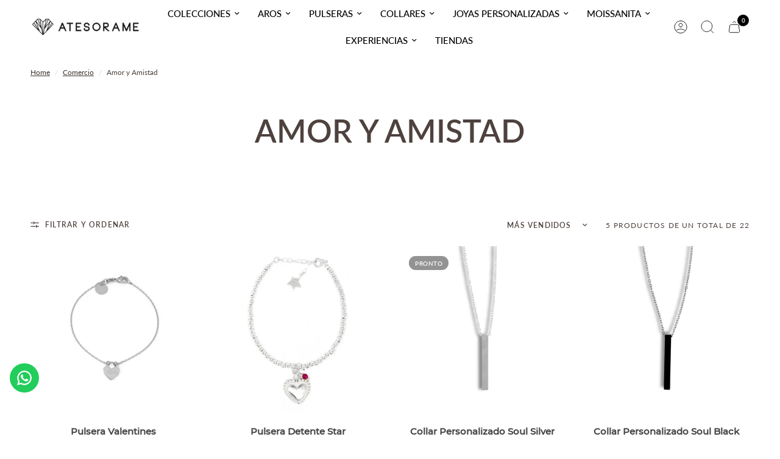

--- FILE ---
content_type: image/svg+xml
request_url: https://atesorame.com/cdn/shop/t/12/assets/carrito_s.svg?v=162076577074969595101756304762
body_size: -118
content:
<svg width="24" height="25" viewBox="0 0 24 25" fill="none" xmlns="http://www.w3.org/2000/svg">
<path d="M13.9998 5.26999C13.9998 4.73956 13.7891 4.23085 13.414 3.85578C13.039 3.4807 12.5303 3.26999 11.9998 3.26999C11.4694 3.26999 10.9607 3.4807 10.5856 3.85578C10.2105 4.23085 9.99983 4.73956 9.99983 5.26999M19.2598 9.96599L20.6448 18.966C20.6886 19.2508 20.6704 19.5418 20.5913 19.8189C20.5122 20.0961 20.3741 20.3528 20.1865 20.5716C19.999 20.7904 19.7663 20.9661 19.5045 21.0867C19.2428 21.2072 18.958 21.2697 18.6698 21.27H5.32983C5.04146 21.27 4.7565 21.2077 4.49447 21.0873C4.23245 20.9669 3.99956 20.7912 3.81177 20.5724C3.62399 20.3535 3.48575 20.0967 3.40653 19.8194C3.32732 19.5421 3.309 19.251 3.35283 18.966L4.73783 9.96599C4.81048 9.49358 5.04991 9.06281 5.41275 8.75169C5.7756 8.44058 6.23787 8.26969 6.71583 8.26999H17.2838C17.7616 8.26993 18.2236 8.44092 18.5863 8.75202C18.9489 9.06311 19.1872 9.49375 19.2598 9.96599Z" stroke="#212121" stroke-linecap="round" stroke-linejoin="round"/>
</svg>


--- FILE ---
content_type: application/javascript; charset=utf-8
request_url: https://recommendations.loopclub.io/v2/storefront/template/?tags=personalizada&theme_id=153119424763&page=atesorame.com%2Fcollections%2Famor%2Fpersonalizada&r_type=collection&r_id=397691060475&page_type=collection&currency=CLP&shop=atesoramecl.myshopify.com&user_id=1768975266-05e5d735-f7ef-46f3-9902-6eeaf61f98cb&theme_store_id=1762&locale=es&screen=desktop&qs=%7B%7D&client_id=4deb39b8-8575-41d3-8aa0-a24e2e083ae7&collection=amor&cbt=true&cbs=true&market=57704699&callback=jsonp_callback_4020
body_size: 153
content:
jsonp_callback_4020({"visit_id":"1768975273-95c63862-2deb-4000-9d34-0fbf957f126b","widgets":[],"product":{},"shop":{"id":20546,"domain":"atesorame.com","name":"atesoramecl.myshopify.com","currency":"CLP","currency_format":"${{amount_no_decimals}}","css":"","show_compare_at":true,"enabled_presentment_currencies":["CLP"],"extra":{},"product_reviews_app":null,"swatch_app":null,"js":"","translations":{},"analytics_enabled":[],"pixel_enabled":true},"theme":{"css":""},"user_id":"1768975266-05e5d735-f7ef-46f3-9902-6eeaf61f98cb"});